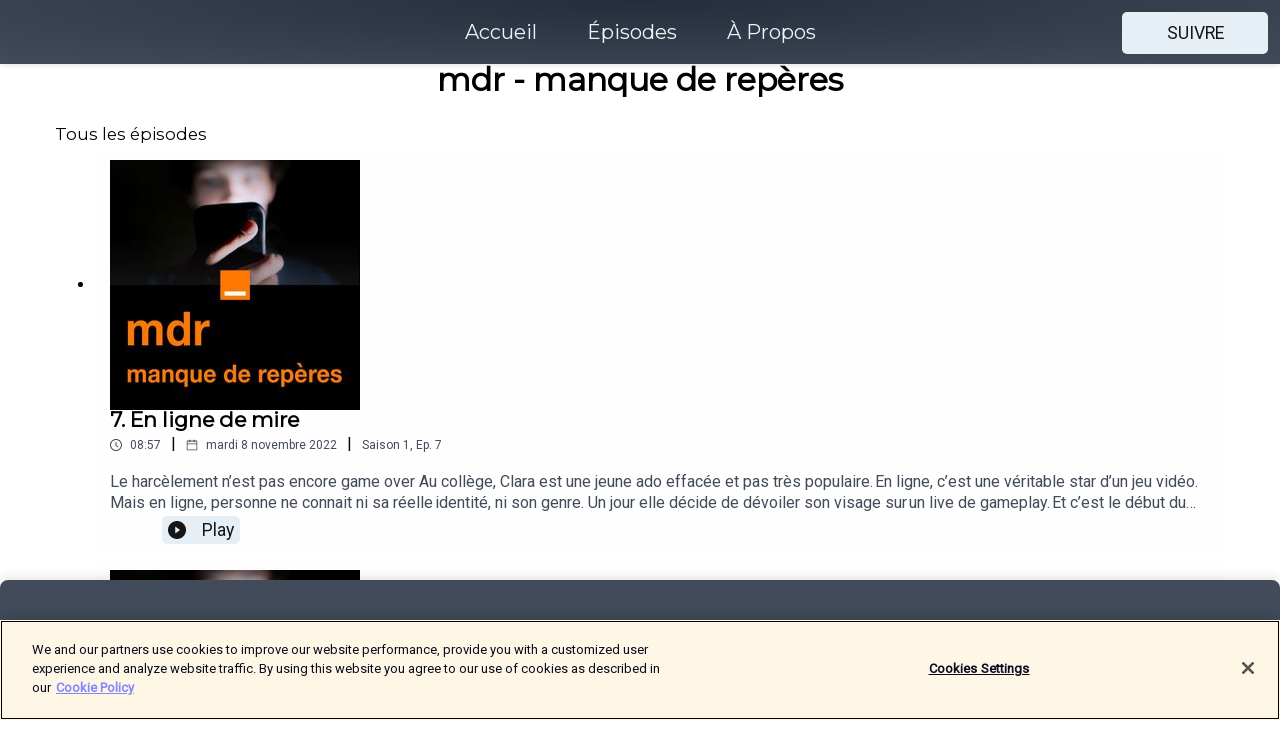

--- FILE ---
content_type: text/html; charset=utf-8
request_url: https://shows.acast.com/mdr-manque-de-reperes/episodes
body_size: 11009
content:
<!DOCTYPE html><html><head><meta charSet="utf-8"/><meta name="viewport" content="width=device-width"/><meta name="theme-color" content="#424b5a"/><link rel="icon" type="image/png" href="https://open-images.acast.com/shows/60dce10ddd59a3ddc63d7e41/show-cover.jpg?height=32"/><link rel="stylesheet" data-href="https://fonts.googleapis.com/css?family=Roboto|Montserrat" data-optimized-fonts="true"/><link type="application/rss+xml" rel="alternate" title="mdr - manque de repères" href="https://feeds.acast.com/public/shows/mdr-manque-de-reperes"/><title>mdr - manque de repères<!-- --> - 
      Animé par Orange</title><meta name="description" content="Écouter les épisodes et accéder aux infos pour mdr - manque de repères. Quand on est mdr, on est parfois en manque de repères, et là on est tout sauf mort de rire. Découvrez « mdr - manque de repères », le podcast d’Orange qui sensibilise aux dérives du digital. Pour les prévenir et pour adopter les bons réflexes, découvrez nos conseils et informations sur https://bienvivreledigital.orange.fr/rubrique/orange-sensibilise-les-jeunes-aux-derives-du-digital/"/><meta name="keywords" content="mdr - manque de repères,Orange,Society &amp; Culture,podcasts,podcast,pod,itunes,Acast"/><meta property="fb:app_id" content="1835552990005756"/><meta property="og:type" content="website"/><meta property="og:title" content="mdr - manque de repères"/><meta property="og:description" content="Quand on est mdr, on est parfois en manque de repères, et là on est tout sauf mort de rire. Découvrez « mdr - manque de repères », le podcast d’Orange qui sensibilise aux dérives du digital. Pour les prévenir et pour adopter les bons réflexes, découvre..."/><meta property="og:image" content="https://open-images.acast.com/shows/60dce10ddd59a3ddc63d7e41/show-cover.jpg?height=315"/><meta property="og:image:width" content="315"/><meta property="og:image:height" content="315"/><meta property="og:url" content="https://shows.acast.com/mdr-manque-de-reperes/"/><meta property="twitter:card" content="summary_large_image"/><meta property="twitter:site" content="@acast"/><meta property="twitter:title" content="mdr - manque de repères"/><meta property="twitter:description" content="Quand on est mdr, on est parfois en manque de repères, et là on est tout sauf mort de rire. Découvrez « mdr - manque de repères », le podcast d’Orange qui sensibilise aux dérives du digital. Pour les prévenir et pour adopter les bons réflexes, découvre..."/><meta property="twitter:image" content="https://open-images.acast.com/shows/60dce10ddd59a3ddc63d7e41/show-cover.jpg?height=500"/><link rel="apple-touch-icon" href="https://open-images.acast.com/shows/60dce10ddd59a3ddc63d7e41/show-cover.jpg?height=60"/><link rel="apple-touch-icon" sizes="76x76" href="https://open-images.acast.com/shows/60dce10ddd59a3ddc63d7e41/show-cover.jpg?height=72"/><link rel="apple-touch-icon" sizes="120x120" href="https://open-images.acast.com/shows/60dce10ddd59a3ddc63d7e41/show-cover.jpg?height=120"/><link rel="apple-touch-icon" sizes="152x152" href="https://open-images.acast.com/shows/60dce10ddd59a3ddc63d7e41/show-cover.jpg?height=152"/><link rel="canonical" href="https://shows.acast.com/mdr-manque-de-reperes"/><link rel="alternate" type="application/json+oembed" href="https://shows.acast.com/api/oembed/2b727a32-5dc6-4fc8-adb7-b346be1dd0ca"/><meta name="next-head-count" content="28"/><script type="text/javascript">
            (function (w, d, s, l, i) {
            w[l] = w[l] || []; w[l].push({
              'gtm.start':
                new Date().getTime(), event: 'gtm.js'
            }); var f = d.getElementsByTagName(s)[0],
              j = d.createElement(s), dl = l != 'dataLayer' ? '&l=' + l : ''; j.async = true; j.src =
                'https://www.googletagmanager.com/gtm.js?id=' + i + dl; f.parentNode.insertBefore(j, f);
          })(window, document, 'script', 'dataLayer', 'GTM-TN7LJVGR');</script><script type="text/javascript" src="https://cdn.cookielaw.org/consent/95cc7393-f677-4c0d-a249-abbd2bbe4231/OtAutoBlock.js"></script><script src="https://cdn.cookielaw.org/scripttemplates/otSDKStub.js" data-document-language="true" type="text/javascript" data-domain-script="95cc7393-f677-4c0d-a249-abbd2bbe4231"></script><script>function OptanonWrapper() { }</script><link rel="preload" href="/_next/static/css/21a6880349adffd5.css" as="style"/><link rel="stylesheet" href="/_next/static/css/21a6880349adffd5.css" data-n-g=""/><noscript data-n-css=""></noscript><script defer="" nomodule="" src="/_next/static/chunks/polyfills-c67a75d1b6f99dc8.js"></script><script src="/_next/static/chunks/webpack-df327beb42713f18.js" defer=""></script><script src="/_next/static/chunks/framework-0c7baedefba6b077.js" defer=""></script><script src="/_next/static/chunks/main-4e36df1213707c60.js" defer=""></script><script src="/_next/static/chunks/pages/_app-5705366bc2612c9e.js" defer=""></script><script src="/_next/static/chunks/29107295-52d5ccd9ad2558b9.js" defer=""></script><script src="/_next/static/chunks/257-d641aca84f2a97d6.js" defer=""></script><script src="/_next/static/chunks/56-a3b1de0b6cd98599.js" defer=""></script><script src="/_next/static/chunks/pages/%5BshowId%5D/episodes-4ac4a021979d4b5e.js" defer=""></script><script src="/_next/static/IAEo1PJG76N2s-ezzkHD6/_buildManifest.js" defer=""></script><script src="/_next/static/IAEo1PJG76N2s-ezzkHD6/_ssgManifest.js" defer=""></script><style data-styled="" data-styled-version="5.3.11">.fAIITM{font-size:2rem;line-height:2rem;}/*!sc*/
data-styled.g2[id="Typography__H1-fsVRJa"]{content:"fAIITM,"}/*!sc*/
.TuejL{font-size:1.3rem;line-height:1.3rem;font-weight:bold;}/*!sc*/
data-styled.g3[id="Typography__H2-jQFsNJ"]{content:"TuejL,"}/*!sc*/
.idhiFy{font-size:1.05rem;line-height:1.05rem;}/*!sc*/
data-styled.g5[id="Typography__H4-fQhpZD"]{content:"idhiFy,"}/*!sc*/
.jsuaZQ{font-size:1rem;}/*!sc*/
data-styled.g6[id="Typography__Body-glXwcD"]{content:"jsuaZQ,"}/*!sc*/
.jzoSpE{-webkit-text-decoration:none;text-decoration:none;color:inherit;}/*!sc*/
data-styled.g13[id="Link__LinkElement-gcUHji"]{content:"jzoSpE,"}/*!sc*/
.cvUJXK.cvUJXK{font-size:1.1em;min-height:40px;min-width:146px;padding:8px 16px;overflow:hidden;display:-webkit-box;display:-webkit-flex;display:-ms-flexbox;display:flex;-webkit-text-decoration:none;text-decoration:none;-webkit-box-pack:center;-webkit-justify-content:center;-ms-flex-pack:center;justify-content:center;-webkit-transition:background-color 0.5s;transition:background-color 0.5s;border:none;}/*!sc*/
.cvUJXK.cvUJXK:hover{cursor:pointer;color:#161616;background-color:#c7d1d7;border:none;}/*!sc*/
.cvUJXK.cvUJXK:active{outline:0 !important;}/*!sc*/
.cvUJXK.cvUJXK:focus{outline:0 !important;}/*!sc*/
data-styled.g14[id="Buttons__StyledButton-evkogA"]{content:"cvUJXK,"}/*!sc*/
.bTZZBG{-webkit-align-self:center;-ms-flex-item-align:center;align-self:center;margin:0 5px;}/*!sc*/
data-styled.g15[id="Buttons__Wrapper-fDfwDG"]{content:"bTZZBG,"}/*!sc*/
.fCQIbZ{color:#161616;background-color:#e5eff5;border-radius:5px;}/*!sc*/
.fCQIbZ:focus{border-color:#161616;color:#161616;background-color:#e5eff5;border-radius:5px;}/*!sc*/
data-styled.g17[id="Buttons__ButtonBase-deOWHa"]{content:"fCQIbZ,"}/*!sc*/
.jucQmV.jucQmV{text-transform:uppercase;}/*!sc*/
data-styled.g18[id="SubscribeButton__FollowButton-kYSCrx"]{content:"jucQmV,"}/*!sc*/
.esfzLv{position:absolute;right:12px;top:12px;}/*!sc*/
data-styled.g19[id="Drawer__SubscribeWrapper-fdZssw"]{content:"esfzLv,"}/*!sc*/
.KLHJT{width:50px;height:50px;position:fixed;left:5px;top:5px;cursor:pointer;background:#e5eff5;border-radius:5px;}/*!sc*/
.KLHJT span,.KLHJT:before,.KLHJT:after{height:2px;border-radius:2px;width:40%;position:absolute;left:50%;margin-left:-25%;background:#161616;}/*!sc*/
.KLHJT span{top:50%;margin-top:-1px;text-indent:-9999px;}/*!sc*/
.KLHJT:before,.KLHJT:after{content:'';-webkit-transition:all 0.3s ease;-webkit-transition:all 0.3s ease;transition:all 0.3s ease;}/*!sc*/
.KLHJT:before{top:30%;width:30%;}/*!sc*/
.KLHJT:after{bottom:30%;width:50%;}/*!sc*/
.KLHJT span.active{display:none;}/*!sc*/
.KLHJT.active:before{-webkit-transform:rotate(135deg);-webkit-transform:rotate(135deg);-ms-transform:rotate(135deg);transform:rotate(135deg);top:45%;width:50%;}/*!sc*/
.KLHJT.active:after{-webkit-transform:rotate(-135deg);-webkit-transform:rotate(-135deg);-ms-transform:rotate(-135deg);transform:rotate(-135deg);top:45%;width:50%;}/*!sc*/
data-styled.g20[id="Drawer__Hamburger-jihBTa"]{content:"KLHJT,"}/*!sc*/
.cFMpeB .ant-drawer-header{border-bottom:0px;}/*!sc*/
.cFMpeB .ant-list-item-content-single{-webkit-box-pack:center;-webkit-justify-content:center;-ms-flex-pack:center;justify-content:center;}/*!sc*/
data-styled.g22[id="Drawer__FullDrawer-cIjuH"]{content:"cFMpeB,"}/*!sc*/
.jFRRVh{z-index:1001;display:-webkit-box;display:-webkit-flex;display:-ms-flexbox;display:flex;-webkit-box-pack:center;-webkit-justify-content:center;-ms-flex-pack:center;justify-content:center;-webkit-align-items:center;-webkit-box-align:center;-ms-flex-align:center;align-items:center;background:#424b5a;color:#F0F2F5;min-height:64px;box-shadow:0 1px 5px 0 rgba(0,0,0,0.12);background-image:radial-gradient( ellipse at top,#242d3c,#424b5a );}/*!sc*/
data-styled.g27[id="Header__TopBarElement-jCfqCz"]{content:"jFRRVh,"}/*!sc*/
.kkFmye{width:100%;position:fixed;top:0px;left:0px;right:0px;background:transparent;margin:0px;padding:0;z-index:1001;}/*!sc*/
data-styled.g30[id="Header-fhmhdH"]{content:"kkFmye,"}/*!sc*/
.dDWhIt{padding:10px 20px;background:#424b5a;color:#F0F2F5;border-top:1px solid #242d3c;background-image:radial-gradient( ellipse at top,#606978,transparent ),radial-gradient(ellipse at bottom,#242d3c,transparent);margin-bottom:calc(140px - 4px);}/*!sc*/
data-styled.g36[id="Footer-dMCvEp"]{content:"dDWhIt,"}/*!sc*/
.iboUMz{display:-webkit-box;display:-webkit-flex;display:-ms-flexbox;display:flex;-webkit-flex-direction:column;-ms-flex-direction:column;flex-direction:column;justify-items:center;-webkit-align-items:center;-webkit-box-align:center;-ms-flex-align:center;align-items:center;}/*!sc*/
data-styled.g37[id="Footer__Content-dmqHcg"]{content:"iboUMz,"}/*!sc*/
.ljxdEE{text-align:center;padding:10px 0;color:#F0F2F5;}/*!sc*/
data-styled.g38[id="Footer__FooterText-dFsehJ"]{content:"ljxdEE,"}/*!sc*/
.iQSmLw{margin-top:20px;font-size:12px;text-align:center;padding:10px 0;color:#F0F2F5;}/*!sc*/
.iQSmLw a{color:#F0F2F5;-webkit-text-decoration:underline;text-decoration:underline;}/*!sc*/
data-styled.g39[id="Footer__FooterAcastText-gtKwXx"]{content:"iQSmLw,"}/*!sc*/
.cDyTQl.cDyTQl{width:100%;margin:64px auto 0px auto;min-height:100vh;}/*!sc*/
data-styled.g41[id="DefaultLayout__Body-cLUEfV"]{content:"cDyTQl,"}/*!sc*/
.iOGpAj .ant-modal-title{-webkit-letter-spacing:0px;-moz-letter-spacing:0px;-ms-letter-spacing:0px;letter-spacing:0px;font-family:'Telegraf-Bold';font-size:1.25rem;}/*!sc*/
data-styled.g42[id="DefaultLayout__ModalStyled-gYuvQJ"]{content:"iOGpAj,"}/*!sc*/
.dYsFaX{left:0px;right:0px;height:140px;z-index:999;position:fixed;bottom:0px;box-shadow:0 -3px 10px 0 rgba(0,0,0,0.1);background-color:transparent;text-align:center;}/*!sc*/
data-styled.g43[id="DefaultLayout__PlayerFooterElement-iYPywt"]{content:"dYsFaX,"}/*!sc*/
.gXgcXL{display:block;width:100%;height:140px;border:none;top:0px;position:absolute;}/*!sc*/
data-styled.g44[id="DefaultLayout__Iframe-dGHxkF"]{content:"gXgcXL,"}/*!sc*/
*{font-family:Roboto,Verdana,Geneva,Tahoma,sans-serif;}/*!sc*/
h1,h2,h3,h4,h5,h6{font-family:Montserrat;}/*!sc*/
body{margin:0;padding:0;line-height:1.5;-webkit-font-smoothing:antialiased;}/*!sc*/
a{-webkit-text-decoration:none;text-decoration:none;}/*!sc*/
a:hover{color:inherit;}/*!sc*/
.ant-modal-mask{z-index:1001!important;}/*!sc*/
.ant-modal-wrap{z-index:1001!important;}/*!sc*/
data-styled.g45[id="sc-global-enLAFf1"]{content:"sc-global-enLAFf1,"}/*!sc*/
.gzSlQB span[role='img']{margin-right:1rem;}/*!sc*/
.gzSlQB.gzSlQB{height:auto;font-size:1.1rem;border:0px !important;color:#161616;background-color:#e5eff5;border:none;border-radius:5px;}/*!sc*/
.gzSlQB.gzSlQB:hover{-webkit-transform:scale(1.03);-ms-transform:scale(1.03);transform:scale(1.03);cursor:pointer;color:#161616;}/*!sc*/
data-styled.g53[id="PlayButton__PlayButtonStyled-PLKwP"]{content:"gzSlQB,"}/*!sc*/
.ioAIAL{-webkit-align-items:flex-start !important;-webkit-box-align:flex-start !important;-ms-flex-align:flex-start !important;align-items:flex-start !important;-webkit-box-pack:start;-webkit-justify-content:flex-start;-ms-flex-pack:start;justify-content:flex-start;background-color:#fefefe;border-radius:8px;padding:10px 15px !important;margin-top:6px;}/*!sc*/
.ioAIAL .ant-list-item-action{display:-webkit-inline-box;display:-webkit-inline-flex;display:-ms-inline-flexbox;display:inline-flex;-webkit-align-items:center;-webkit-box-align:center;-ms-flex-align:center;align-items:center;margin-inline-start:12px !important;}/*!sc*/
.ioAIAL .ant-list-item-action li{height:100%;display:-webkit-box;display:-webkit-flex;display:-ms-flexbox;display:flex;-webkit-align-items:center;-webkit-box-align:center;-ms-flex-align:center;align-items:center;-webkit-box-pack:center;-webkit-justify-content:center;-ms-flex-pack:center;justify-content:center;}/*!sc*/
data-styled.g54[id="EpisodeListItem__ListItemStyled-iBBHlu"]{content:"ioAIAL,"}/*!sc*/
.iiDLiW{margin-bottom:0.1em;font-weight:bold;}/*!sc*/
data-styled.g55[id="EpisodeListItem__TitleStyled-bnvvwp"]{content:"iiDLiW,"}/*!sc*/
.bUVPdL{width:98px;height:98px;margin-right:10px;border-radius:8px;}/*!sc*/
data-styled.g56[id="EpisodeListItem__EpisodeCover-dETuO"]{content:"bUVPdL,"}/*!sc*/
.jSKFLZ{word-break:break-word;word-wrap:break-word;overflow-wrap:break-word;margin:15px 0px 5px 0px;line-height:21px;height:40px;overflow:hidden;text-overflow:ellipsis;-webkit-line-clamp:2;display:-webkit-box;-webkit-box-orient:vertical;color:#424B5A;}/*!sc*/
data-styled.g57[id="EpisodeListItem__FeatCardSummary-ixygAI"]{content:"jSKFLZ,"}/*!sc*/
.ibWqjy{display:-webkit-box;display:-webkit-flex;display:-ms-flexbox;display:flex;-webkit-flex-direction:column;-ms-flex-direction:column;flex-direction:column;-webkit-box-pack:top;-webkit-justify-content:top;-ms-flex-pack:top;justify-content:top;width:100%;min-height:98px;}/*!sc*/
data-styled.g58[id="EpisodeListItem__EpisodeInfo-dMuDjN"]{content:"ibWqjy,"}/*!sc*/
.hVOIhM{font-size:12px;color:#424B5A;padding:5px 10px 5px 0px;}/*!sc*/
.hVOIhM span[role='img']{margin-right:5px;}/*!sc*/
data-styled.g59[id="EpisodeListItem__Duration-ZldaQ"]{content:"hVOIhM,"}/*!sc*/
.fuCtWx{font-size:12px;color:#424B5A;padding:5px 10px;}/*!sc*/
.fuCtWx span[role='img']{margin-right:5px;}/*!sc*/
data-styled.g60[id="EpisodeListItem__DatePublish-ibxPoH"]{content:"fuCtWx,"}/*!sc*/
.HauGd{font-size:12px;color:#424B5A;padding:5px 10px;}/*!sc*/
data-styled.g61[id="EpisodeListItem__Seasons-cKCWbE"]{content:"HauGd,"}/*!sc*/
.cStLMz{max-width:1200px;margin:0 auto;padding:0 15px;}/*!sc*/
data-styled.g76[id="Episodes__Wrapper-dAapPp"]{content:"cStLMz,"}/*!sc*/
.eycqx{padding:50px;text-align:center;}/*!sc*/
data-styled.g77[id="Episodes__SpinContainer-bzPBFN"]{content:"eycqx,"}/*!sc*/
.dglcLl{margin:30px 0;text-align:center;font-weight:bold;}/*!sc*/
data-styled.g79[id="Episodes__ShowTitle-gAVVxN"]{content:"dglcLl,"}/*!sc*/
</style><link rel="stylesheet" href="https://fonts.googleapis.com/css?family=Roboto|Montserrat"/></head><body><div id="__next"><section class="ant-layout css-17eed5t"><header class="Header-fhmhdH kkFmye"><div class="Header__TopBarElement-jCfqCz jFRRVh"><div class="ant-row ant-row-end css-17eed5t"><div class="Drawer__Hamburger-jihBTa KLHJT"><span class=""></span></div><div class="Drawer__SubscribeWrapper-fdZssw esfzLv"><div><button id="drawer-follow-button" type="button" class="ant-btn css-17eed5t ant-btn-default Buttons__StyledButton-evkogA cvUJXK Buttons__ButtonBase-deOWHa SubscribeButton__FollowButton-kYSCrx fCQIbZ jucQmV"><span class="Buttons__Wrapper-fDfwDG bTZZBG">Suivre</span></button></div></div></div></div></header><main class="ant-layout-content DefaultLayout__Body-cLUEfV cDyTQl css-17eed5t"><div class="Episodes__Wrapper-dAapPp cStLMz"><div class="ant-row ant-row-center css-17eed5t"><h1 class="Typography__H1-fsVRJa Episodes__ShowTitle-gAVVxN fAIITM dglcLl">mdr - manque de repères</h1></div><div class="ant-divider css-17eed5t ant-divider-horizontal ant-divider-with-text ant-divider-with-text-center" role="separator"><span class="ant-divider-inner-text"><h4 class="Typography__H4-fQhpZD idhiFy">Tous les épisodes</h4></span></div><div class="ant-list ant-list-split css-17eed5t"><div class="ant-spin-nested-loading css-17eed5t"><div class="ant-spin-container"><ul class="ant-list-items"><li class="ant-list-item EpisodeListItem__ListItemStyled-iBBHlu ioAIAL"><a id="episode-card-En_ligne_de_mire_" href="/mdr-manque-de-reperes/episodes/en-ligne-de-mire" class="Link__LinkElement-gcUHji jzoSpE"><span class="ant-avatar ant-avatar-circle ant-avatar-image EpisodeListItem__EpisodeCover-dETuO bUVPdL css-17eed5t"><img src="https://open-images.acast.com/shows/60dce10ddd59a3ddc63d7e41/show-cover.jpg?height=250"/></span></a><div class="EpisodeListItem__EpisodeInfo-dMuDjN ibWqjy"><a id="episode-card-En_ligne_de_mire_" href="/mdr-manque-de-reperes/episodes/en-ligne-de-mire" class="Link__LinkElement-gcUHji jzoSpE"><h2 class="Typography__H2-jQFsNJ EpisodeListItem__TitleStyled-bnvvwp TuejL iiDLiW">7. En ligne de mire </h2></a><div><span class="EpisodeListItem__Duration-ZldaQ hVOIhM"><span role="img" aria-label="clock-circle" class="anticon anticon-clock-circle"><svg viewBox="64 64 896 896" focusable="false" data-icon="clock-circle" width="1em" height="1em" fill="currentColor" aria-hidden="true"><path d="M512 64C264.6 64 64 264.6 64 512s200.6 448 448 448 448-200.6 448-448S759.4 64 512 64zm0 820c-205.4 0-372-166.6-372-372s166.6-372 372-372 372 166.6 372 372-166.6 372-372 372z"></path><path d="M686.7 638.6L544.1 535.5V288c0-4.4-3.6-8-8-8H488c-4.4 0-8 3.6-8 8v275.4c0 2.6 1.2 5 3.3 6.5l165.4 120.6c3.6 2.6 8.6 1.8 11.2-1.7l28.6-39c2.6-3.7 1.8-8.7-1.8-11.2z"></path></svg></span> <!-- -->08:57</span>|<time dateTime="2022-11-08T13:07:03.548Z" class="EpisodeListItem__DatePublish-ibxPoH fuCtWx"><span role="img" aria-label="calendar" class="anticon anticon-calendar"><svg viewBox="64 64 896 896" focusable="false" data-icon="calendar" width="1em" height="1em" fill="currentColor" aria-hidden="true"><path d="M880 184H712v-64c0-4.4-3.6-8-8-8h-56c-4.4 0-8 3.6-8 8v64H384v-64c0-4.4-3.6-8-8-8h-56c-4.4 0-8 3.6-8 8v64H144c-17.7 0-32 14.3-32 32v664c0 17.7 14.3 32 32 32h736c17.7 0 32-14.3 32-32V216c0-17.7-14.3-32-32-32zm-40 656H184V460h656v380zM184 392V256h128v48c0 4.4 3.6 8 8 8h56c4.4 0 8-3.6 8-8v-48h256v48c0 4.4 3.6 8 8 8h56c4.4 0 8-3.6 8-8v-48h128v136H184z"></path></svg></span> <!-- -->mardi 8 novembre 2022</time>|<span class="EpisodeListItem__Seasons-cKCWbE HauGd"><span>Saison<!-- --> <!-- -->1</span>, <span>Ep.<!-- --> <!-- -->7</span></span></div><div class="EpisodeListItem__FeatCardSummary-ixygAI jSKFLZ">Le harcèlement n’est pas encore game over Au collège, Clara est une jeune ado effacée et pas très populaire. ​En ligne, c’est une véritable star d’un jeu vidéo. Mais en ligne, personne ne connait ni sa réelle identité, ni son genre. Un jour elle décide de dévoiler son visage sur un live de gameplay. ​Et c’est le début du cauchemar pour Clara.  Les violences virtuelles peuvent avoir des conséquences bien réelles. Découvrez nos conseils et informations sur https://bienvivreledigital.orange.fr/securite/jeu-video--la-difficile-vie-des-joueuses/</div></div><ul class="ant-list-item-action"><li><button episode="[object Object]" type="button" class="ant-btn css-17eed5t ant-btn-default ant-btn-lg PlayButton__PlayButtonStyled-PLKwP gzSlQB"><span role="img" aria-label="play-circle" class="anticon anticon-play-circle"><svg viewBox="64 64 896 896" focusable="false" data-icon="play-circle" width="1em" height="1em" fill="currentColor" aria-hidden="true"><path d="M512 64C264.6 64 64 264.6 64 512s200.6 448 448 448 448-200.6 448-448S759.4 64 512 64zm144.1 454.9L437.7 677.8a8.02 8.02 0 01-12.7-6.5V353.7a8 8 0 0112.7-6.5L656.1 506a7.9 7.9 0 010 12.9z"></path></svg></span>Play</button></li></ul></li><li class="ant-list-item EpisodeListItem__ListItemStyled-iBBHlu ioAIAL"><a id="episode-card-Pari_perdant" href="/mdr-manque-de-reperes/episodes/pari-perdant" class="Link__LinkElement-gcUHji jzoSpE"><span class="ant-avatar ant-avatar-circle ant-avatar-image EpisodeListItem__EpisodeCover-dETuO bUVPdL css-17eed5t"><img src="https://open-images.acast.com/shows/60dce10ddd59a3ddc63d7e41/show-cover.jpg?height=250"/></span></a><div class="EpisodeListItem__EpisodeInfo-dMuDjN ibWqjy"><a id="episode-card-Pari_perdant" href="/mdr-manque-de-reperes/episodes/pari-perdant" class="Link__LinkElement-gcUHji jzoSpE"><h2 class="Typography__H2-jQFsNJ EpisodeListItem__TitleStyled-bnvvwp TuejL iiDLiW">8. Pari perdant</h2></a><div><span class="EpisodeListItem__Duration-ZldaQ hVOIhM"><span role="img" aria-label="clock-circle" class="anticon anticon-clock-circle"><svg viewBox="64 64 896 896" focusable="false" data-icon="clock-circle" width="1em" height="1em" fill="currentColor" aria-hidden="true"><path d="M512 64C264.6 64 64 264.6 64 512s200.6 448 448 448 448-200.6 448-448S759.4 64 512 64zm0 820c-205.4 0-372-166.6-372-372s166.6-372 372-372 372 166.6 372 372-166.6 372-372 372z"></path><path d="M686.7 638.6L544.1 535.5V288c0-4.4-3.6-8-8-8H488c-4.4 0-8 3.6-8 8v275.4c0 2.6 1.2 5 3.3 6.5l165.4 120.6c3.6 2.6 8.6 1.8 11.2-1.7l28.6-39c2.6-3.7 1.8-8.7-1.8-11.2z"></path></svg></span> <!-- -->07:16</span>|<time dateTime="2022-11-08T13:06:49.578Z" class="EpisodeListItem__DatePublish-ibxPoH fuCtWx"><span role="img" aria-label="calendar" class="anticon anticon-calendar"><svg viewBox="64 64 896 896" focusable="false" data-icon="calendar" width="1em" height="1em" fill="currentColor" aria-hidden="true"><path d="M880 184H712v-64c0-4.4-3.6-8-8-8h-56c-4.4 0-8 3.6-8 8v64H384v-64c0-4.4-3.6-8-8-8h-56c-4.4 0-8 3.6-8 8v64H144c-17.7 0-32 14.3-32 32v664c0 17.7 14.3 32 32 32h736c17.7 0 32-14.3 32-32V216c0-17.7-14.3-32-32-32zm-40 656H184V460h656v380zM184 392V256h128v48c0 4.4 3.6 8 8 8h56c4.4 0 8-3.6 8-8v-48h256v48c0 4.4 3.6 8 8 8h56c4.4 0 8-3.6 8-8v-48h128v136H184z"></path></svg></span> <!-- -->mardi 8 novembre 2022</time>|<span class="EpisodeListItem__Seasons-cKCWbE HauGd"><span>Saison<!-- --> <!-- -->1</span>, <span>Ep.<!-- --> <!-- -->8</span></span></div><div class="EpisodeListItem__FeatCardSummary-ixygAI jSKFLZ">Une bande de potes en classe de 3ème s’amuse à parier sur tout et n’importe quoi pour de petits gains : 5€, un jeu vidéo ou un maillot de foot. Mais un jour tout va basculer, Luca, le leader du groupe, passe à la vitesse supérieure et se met à parier gros sur Paritune. Parier en ligne peut avoir des conséquences financières importantes. Découvrez nos conseils et informations sur https://bienvivreledigital.orange.fr/securite/pari-en-ligne--ne-pas-tomber-dans-laddiction/</div></div><ul class="ant-list-item-action"><li><button episode="[object Object]" type="button" class="ant-btn css-17eed5t ant-btn-default ant-btn-lg PlayButton__PlayButtonStyled-PLKwP gzSlQB"><span role="img" aria-label="play-circle" class="anticon anticon-play-circle"><svg viewBox="64 64 896 896" focusable="false" data-icon="play-circle" width="1em" height="1em" fill="currentColor" aria-hidden="true"><path d="M512 64C264.6 64 64 264.6 64 512s200.6 448 448 448 448-200.6 448-448S759.4 64 512 64zm144.1 454.9L437.7 677.8a8.02 8.02 0 01-12.7-6.5V353.7a8 8 0 0112.7-6.5L656.1 506a7.9 7.9 0 010 12.9z"></path></svg></span>Play</button></li></ul></li><li class="ant-list-item EpisodeListItem__ListItemStyled-iBBHlu ioAIAL"><a id="episode-card-Le_skin_de_trop" href="/mdr-manque-de-reperes/episodes/le-skin-de-trop" class="Link__LinkElement-gcUHji jzoSpE"><span class="ant-avatar ant-avatar-circle ant-avatar-image EpisodeListItem__EpisodeCover-dETuO bUVPdL css-17eed5t"><img src="https://open-images.acast.com/shows/60dce10ddd59a3ddc63d7e41/show-cover.jpg?height=250"/></span></a><div class="EpisodeListItem__EpisodeInfo-dMuDjN ibWqjy"><a id="episode-card-Le_skin_de_trop" href="/mdr-manque-de-reperes/episodes/le-skin-de-trop" class="Link__LinkElement-gcUHji jzoSpE"><h2 class="Typography__H2-jQFsNJ EpisodeListItem__TitleStyled-bnvvwp TuejL iiDLiW">10. Le skin de trop</h2></a><div><span class="EpisodeListItem__Duration-ZldaQ hVOIhM"><span role="img" aria-label="clock-circle" class="anticon anticon-clock-circle"><svg viewBox="64 64 896 896" focusable="false" data-icon="clock-circle" width="1em" height="1em" fill="currentColor" aria-hidden="true"><path d="M512 64C264.6 64 64 264.6 64 512s200.6 448 448 448 448-200.6 448-448S759.4 64 512 64zm0 820c-205.4 0-372-166.6-372-372s166.6-372 372-372 372 166.6 372 372-166.6 372-372 372z"></path><path d="M686.7 638.6L544.1 535.5V288c0-4.4-3.6-8-8-8H488c-4.4 0-8 3.6-8 8v275.4c0 2.6 1.2 5 3.3 6.5l165.4 120.6c3.6 2.6 8.6 1.8 11.2-1.7l28.6-39c2.6-3.7 1.8-8.7-1.8-11.2z"></path></svg></span> <!-- -->08:05</span>|<time dateTime="2022-11-08T13:06:25.787Z" class="EpisodeListItem__DatePublish-ibxPoH fuCtWx"><span role="img" aria-label="calendar" class="anticon anticon-calendar"><svg viewBox="64 64 896 896" focusable="false" data-icon="calendar" width="1em" height="1em" fill="currentColor" aria-hidden="true"><path d="M880 184H712v-64c0-4.4-3.6-8-8-8h-56c-4.4 0-8 3.6-8 8v64H384v-64c0-4.4-3.6-8-8-8h-56c-4.4 0-8 3.6-8 8v64H144c-17.7 0-32 14.3-32 32v664c0 17.7 14.3 32 32 32h736c17.7 0 32-14.3 32-32V216c0-17.7-14.3-32-32-32zm-40 656H184V460h656v380zM184 392V256h128v48c0 4.4 3.6 8 8 8h56c4.4 0 8-3.6 8-8v-48h256v48c0 4.4 3.6 8 8 8h56c4.4 0 8-3.6 8-8v-48h128v136H184z"></path></svg></span> <!-- -->mardi 8 novembre 2022</time>|<span class="EpisodeListItem__Seasons-cKCWbE HauGd"><span>Saison<!-- --> <!-- -->1</span>, <span>Ep.<!-- --> <!-- -->10</span></span></div><div class="EpisodeListItem__FeatCardSummary-ixygAI jSKFLZ">Trop de skins tue le skill Des collégiens se connectent quotidiennement pour jouer à Battlewar. Dernier arrivé, leur pote Maxime doit se  mettre au niveau et rapidement rattraper son retard. Pour cela il décide de se faire quelques achats. Mais il va vite se retrouver pris au jeu.Les achats dans les jeux vidéos peuvent atteindre des montants élevés. Découvrez nos conseils et informations sur https://bienvivreledigital.orange.fr/parents/achats-dans-les-jeux-video--comment-ne-pas-se-ruiner/</div></div><ul class="ant-list-item-action"><li><button episode="[object Object]" type="button" class="ant-btn css-17eed5t ant-btn-default ant-btn-lg PlayButton__PlayButtonStyled-PLKwP gzSlQB"><span role="img" aria-label="play-circle" class="anticon anticon-play-circle"><svg viewBox="64 64 896 896" focusable="false" data-icon="play-circle" width="1em" height="1em" fill="currentColor" aria-hidden="true"><path d="M512 64C264.6 64 64 264.6 64 512s200.6 448 448 448 448-200.6 448-448S759.4 64 512 64zm144.1 454.9L437.7 677.8a8.02 8.02 0 01-12.7-6.5V353.7a8 8 0 0112.7-6.5L656.1 506a7.9 7.9 0 010 12.9z"></path></svg></span>Play</button></li></ul></li><li class="ant-list-item EpisodeListItem__ListItemStyled-iBBHlu ioAIAL"><a id="episode-card-Souriez_vous_êtes_filmé" href="/mdr-manque-de-reperes/episodes/souriez-vous-etes-filme" class="Link__LinkElement-gcUHji jzoSpE"><span class="ant-avatar ant-avatar-circle ant-avatar-image EpisodeListItem__EpisodeCover-dETuO bUVPdL css-17eed5t"><img src="https://open-images.acast.com/shows/60dce10ddd59a3ddc63d7e41/show-cover.jpg?height=250"/></span></a><div class="EpisodeListItem__EpisodeInfo-dMuDjN ibWqjy"><a id="episode-card-Souriez_vous_êtes_filmé" href="/mdr-manque-de-reperes/episodes/souriez-vous-etes-filme" class="Link__LinkElement-gcUHji jzoSpE"><h2 class="Typography__H2-jQFsNJ EpisodeListItem__TitleStyled-bnvvwp TuejL iiDLiW">9. Souriez vous êtes filmé</h2></a><div><span class="EpisodeListItem__Duration-ZldaQ hVOIhM"><span role="img" aria-label="clock-circle" class="anticon anticon-clock-circle"><svg viewBox="64 64 896 896" focusable="false" data-icon="clock-circle" width="1em" height="1em" fill="currentColor" aria-hidden="true"><path d="M512 64C264.6 64 64 264.6 64 512s200.6 448 448 448 448-200.6 448-448S759.4 64 512 64zm0 820c-205.4 0-372-166.6-372-372s166.6-372 372-372 372 166.6 372 372-166.6 372-372 372z"></path><path d="M686.7 638.6L544.1 535.5V288c0-4.4-3.6-8-8-8H488c-4.4 0-8 3.6-8 8v275.4c0 2.6 1.2 5 3.3 6.5l165.4 120.6c3.6 2.6 8.6 1.8 11.2-1.7l28.6-39c2.6-3.7 1.8-8.7-1.8-11.2z"></path></svg></span> <!-- -->08:48</span>|<time dateTime="2022-11-08T13:06:11.632Z" class="EpisodeListItem__DatePublish-ibxPoH fuCtWx"><span role="img" aria-label="calendar" class="anticon anticon-calendar"><svg viewBox="64 64 896 896" focusable="false" data-icon="calendar" width="1em" height="1em" fill="currentColor" aria-hidden="true"><path d="M880 184H712v-64c0-4.4-3.6-8-8-8h-56c-4.4 0-8 3.6-8 8v64H384v-64c0-4.4-3.6-8-8-8h-56c-4.4 0-8 3.6-8 8v64H144c-17.7 0-32 14.3-32 32v664c0 17.7 14.3 32 32 32h736c17.7 0 32-14.3 32-32V216c0-17.7-14.3-32-32-32zm-40 656H184V460h656v380zM184 392V256h128v48c0 4.4 3.6 8 8 8h56c4.4 0 8-3.6 8-8v-48h256v48c0 4.4 3.6 8 8 8h56c4.4 0 8-3.6 8-8v-48h128v136H184z"></path></svg></span> <!-- -->mardi 8 novembre 2022</time>|<span class="EpisodeListItem__Seasons-cKCWbE HauGd"><span>Saison<!-- --> <!-- -->1</span>, <span>Ep.<!-- --> <!-- -->9</span></span></div><div class="EpisodeListItem__FeatCardSummary-ixygAI jSKFLZ">Tout ce que vous filmez pourra être retenu contre vous Un jour, Sacha reçoit une étrange requête sur une messagerie instantanée. ​Une demande en amie d’une jeune adolescente, Mélissa. ​L’adolescent accepte la demande et commence à flirter avec la jeune fille. Sacha ne le sait pas, mais dans quelques minutes, il va s’en mordre les doigts. ​ Les chantages à la webcam sont fréquents. Découvrez nos conseils et informations sur https://bienvivreledigital.orange.fr/securite/chantage-a-la-webcam--comment-reagir/</div></div><ul class="ant-list-item-action"><li><button episode="[object Object]" type="button" class="ant-btn css-17eed5t ant-btn-default ant-btn-lg PlayButton__PlayButtonStyled-PLKwP gzSlQB"><span role="img" aria-label="play-circle" class="anticon anticon-play-circle"><svg viewBox="64 64 896 896" focusable="false" data-icon="play-circle" width="1em" height="1em" fill="currentColor" aria-hidden="true"><path d="M512 64C264.6 64 64 264.6 64 512s200.6 448 448 448 448-200.6 448-448S759.4 64 512 64zm144.1 454.9L437.7 677.8a8.02 8.02 0 01-12.7-6.5V353.7a8 8 0 0112.7-6.5L656.1 506a7.9 7.9 0 010 12.9z"></path></svg></span>Play</button></li></ul></li><li class="ant-list-item EpisodeListItem__ListItemStyled-iBBHlu ioAIAL"><a id="episode-card-Intox" href="/mdr-manque-de-reperes/episodes/intox" class="Link__LinkElement-gcUHji jzoSpE"><span class="ant-avatar ant-avatar-circle ant-avatar-image EpisodeListItem__EpisodeCover-dETuO bUVPdL css-17eed5t"><img src="https://open-images.acast.com/shows/60dce10ddd59a3ddc63d7e41/60dce14473fb5d0014e0f801.jpg?height=250"/></span></a><div class="EpisodeListItem__EpisodeInfo-dMuDjN ibWqjy"><a id="episode-card-Intox" href="/mdr-manque-de-reperes/episodes/intox" class="Link__LinkElement-gcUHji jzoSpE"><h2 class="Typography__H2-jQFsNJ EpisodeListItem__TitleStyled-bnvvwp TuejL iiDLiW">5. Intox</h2></a><div><span class="EpisodeListItem__Duration-ZldaQ hVOIhM"><span role="img" aria-label="clock-circle" class="anticon anticon-clock-circle"><svg viewBox="64 64 896 896" focusable="false" data-icon="clock-circle" width="1em" height="1em" fill="currentColor" aria-hidden="true"><path d="M512 64C264.6 64 64 264.6 64 512s200.6 448 448 448 448-200.6 448-448S759.4 64 512 64zm0 820c-205.4 0-372-166.6-372-372s166.6-372 372-372 372 166.6 372 372-166.6 372-372 372z"></path><path d="M686.7 638.6L544.1 535.5V288c0-4.4-3.6-8-8-8H488c-4.4 0-8 3.6-8 8v275.4c0 2.6 1.2 5 3.3 6.5l165.4 120.6c3.6 2.6 8.6 1.8 11.2-1.7l28.6-39c2.6-3.7 1.8-8.7-1.8-11.2z"></path></svg></span> <!-- -->05:45</span>|<time dateTime="2021-02-24T09:15:28.000Z" class="EpisodeListItem__DatePublish-ibxPoH fuCtWx"><span role="img" aria-label="calendar" class="anticon anticon-calendar"><svg viewBox="64 64 896 896" focusable="false" data-icon="calendar" width="1em" height="1em" fill="currentColor" aria-hidden="true"><path d="M880 184H712v-64c0-4.4-3.6-8-8-8h-56c-4.4 0-8 3.6-8 8v64H384v-64c0-4.4-3.6-8-8-8h-56c-4.4 0-8 3.6-8 8v64H144c-17.7 0-32 14.3-32 32v664c0 17.7 14.3 32 32 32h736c17.7 0 32-14.3 32-32V216c0-17.7-14.3-32-32-32zm-40 656H184V460h656v380zM184 392V256h128v48c0 4.4 3.6 8 8 8h56c4.4 0 8-3.6 8-8v-48h256v48c0 4.4 3.6 8 8 8h56c4.4 0 8-3.6 8-8v-48h128v136H184z"></path></svg></span> <!-- -->mercredi 24 février 2021</time>|<span class="EpisodeListItem__Seasons-cKCWbE HauGd"><span>Saison<!-- --> <!-- -->1</span>, <span>Ep.<!-- --> <!-- -->5</span></span></div><div class="EpisodeListItem__FeatCardSummary-ixygAI jSKFLZ">Quand Lina, une jeune collégienne suit le tuto DIY beauté d’une célèbre influenceuse, son quotidien devient un enfer. Pour prévenir les dérives du digital et adopter les bons réflexes, découvrez nos conseils et informations sur https://bienvivreledigital.orange.fr/parents/influence-a-laveugle-suivre-sans-limites/</div></div><ul class="ant-list-item-action"><li><button episode="[object Object]" type="button" class="ant-btn css-17eed5t ant-btn-default ant-btn-lg PlayButton__PlayButtonStyled-PLKwP gzSlQB"><span role="img" aria-label="play-circle" class="anticon anticon-play-circle"><svg viewBox="64 64 896 896" focusable="false" data-icon="play-circle" width="1em" height="1em" fill="currentColor" aria-hidden="true"><path d="M512 64C264.6 64 64 264.6 64 512s200.6 448 448 448 448-200.6 448-448S759.4 64 512 64zm144.1 454.9L437.7 677.8a8.02 8.02 0 01-12.7-6.5V353.7a8 8 0 0112.7-6.5L656.1 506a7.9 7.9 0 010 12.9z"></path></svg></span>Play</button></li></ul></li><li class="ant-list-item EpisodeListItem__ListItemStyled-iBBHlu ioAIAL"><a id="episode-card-Game_over" href="/mdr-manque-de-reperes/episodes/gameover" class="Link__LinkElement-gcUHji jzoSpE"><span class="ant-avatar ant-avatar-circle ant-avatar-image EpisodeListItem__EpisodeCover-dETuO bUVPdL css-17eed5t"><img src="https://open-images.acast.com/shows/60dce10ddd59a3ddc63d7e41/60dce14473fb5d0014e0f806.jpg?height=250"/></span></a><div class="EpisodeListItem__EpisodeInfo-dMuDjN ibWqjy"><a id="episode-card-Game_over" href="/mdr-manque-de-reperes/episodes/gameover" class="Link__LinkElement-gcUHji jzoSpE"><h2 class="Typography__H2-jQFsNJ EpisodeListItem__TitleStyled-bnvvwp TuejL iiDLiW">6. Game over</h2></a><div><span class="EpisodeListItem__Duration-ZldaQ hVOIhM"><span role="img" aria-label="clock-circle" class="anticon anticon-clock-circle"><svg viewBox="64 64 896 896" focusable="false" data-icon="clock-circle" width="1em" height="1em" fill="currentColor" aria-hidden="true"><path d="M512 64C264.6 64 64 264.6 64 512s200.6 448 448 448 448-200.6 448-448S759.4 64 512 64zm0 820c-205.4 0-372-166.6-372-372s166.6-372 372-372 372 166.6 372 372-166.6 372-372 372z"></path><path d="M686.7 638.6L544.1 535.5V288c0-4.4-3.6-8-8-8H488c-4.4 0-8 3.6-8 8v275.4c0 2.6 1.2 5 3.3 6.5l165.4 120.6c3.6 2.6 8.6 1.8 11.2-1.7l28.6-39c2.6-3.7 1.8-8.7-1.8-11.2z"></path></svg></span> <!-- -->07:50</span>|<time dateTime="2021-02-24T09:13:59.000Z" class="EpisodeListItem__DatePublish-ibxPoH fuCtWx"><span role="img" aria-label="calendar" class="anticon anticon-calendar"><svg viewBox="64 64 896 896" focusable="false" data-icon="calendar" width="1em" height="1em" fill="currentColor" aria-hidden="true"><path d="M880 184H712v-64c0-4.4-3.6-8-8-8h-56c-4.4 0-8 3.6-8 8v64H384v-64c0-4.4-3.6-8-8-8h-56c-4.4 0-8 3.6-8 8v64H144c-17.7 0-32 14.3-32 32v664c0 17.7 14.3 32 32 32h736c17.7 0 32-14.3 32-32V216c0-17.7-14.3-32-32-32zm-40 656H184V460h656v380zM184 392V256h128v48c0 4.4 3.6 8 8 8h56c4.4 0 8-3.6 8-8v-48h256v48c0 4.4 3.6 8 8 8h56c4.4 0 8-3.6 8-8v-48h128v136H184z"></path></svg></span> <!-- -->mercredi 24 février 2021</time>|<span class="EpisodeListItem__Seasons-cKCWbE HauGd"><span>Saison<!-- --> <!-- -->1</span>, <span>Ep.<!-- --> <!-- -->6</span></span></div><div class="EpisodeListItem__FeatCardSummary-ixygAI jSKFLZ">Luca est un adolescent accro aux jeux en ligne. Lors d’une partie, il fait la connaissance d’un joueur pour le moins spécial : ThunderOne. Une rencontre qui n’aura rien d’une simple amitié. Les violences virtuelles peuvent avoir des conséquences bien réelles. Découvrez nos conseils et informations sur https://bienvivreledigital.orange.fr/parents/mauvaises-rencontres-sur-internet-comment-proteger-nos-enfants/</div></div><ul class="ant-list-item-action"><li><button episode="[object Object]" type="button" class="ant-btn css-17eed5t ant-btn-default ant-btn-lg PlayButton__PlayButtonStyled-PLKwP gzSlQB"><span role="img" aria-label="play-circle" class="anticon anticon-play-circle"><svg viewBox="64 64 896 896" focusable="false" data-icon="play-circle" width="1em" height="1em" fill="currentColor" aria-hidden="true"><path d="M512 64C264.6 64 64 264.6 64 512s200.6 448 448 448 448-200.6 448-448S759.4 64 512 64zm144.1 454.9L437.7 677.8a8.02 8.02 0 01-12.7-6.5V353.7a8 8 0 0112.7-6.5L656.1 506a7.9 7.9 0 010 12.9z"></path></svg></span>Play</button></li></ul></li><li class="ant-list-item EpisodeListItem__ListItemStyled-iBBHlu ioAIAL"><a id="episode-card-Demande_en_ennemi" href="/mdr-manque-de-reperes/episodes/demandeenennemi" class="Link__LinkElement-gcUHji jzoSpE"><span class="ant-avatar ant-avatar-circle ant-avatar-image EpisodeListItem__EpisodeCover-dETuO bUVPdL css-17eed5t"><img src="https://open-images.acast.com/shows/60dce10ddd59a3ddc63d7e41/60dce14473fb5d0014e0f80b.jpg?height=250"/></span></a><div class="EpisodeListItem__EpisodeInfo-dMuDjN ibWqjy"><a id="episode-card-Demande_en_ennemi" href="/mdr-manque-de-reperes/episodes/demandeenennemi" class="Link__LinkElement-gcUHji jzoSpE"><h2 class="Typography__H2-jQFsNJ EpisodeListItem__TitleStyled-bnvvwp TuejL iiDLiW">1. Demande en ennemi</h2></a><div><span class="EpisodeListItem__Duration-ZldaQ hVOIhM"><span role="img" aria-label="clock-circle" class="anticon anticon-clock-circle"><svg viewBox="64 64 896 896" focusable="false" data-icon="clock-circle" width="1em" height="1em" fill="currentColor" aria-hidden="true"><path d="M512 64C264.6 64 64 264.6 64 512s200.6 448 448 448 448-200.6 448-448S759.4 64 512 64zm0 820c-205.4 0-372-166.6-372-372s166.6-372 372-372 372 166.6 372 372-166.6 372-372 372z"></path><path d="M686.7 638.6L544.1 535.5V288c0-4.4-3.6-8-8-8H488c-4.4 0-8 3.6-8 8v275.4c0 2.6 1.2 5 3.3 6.5l165.4 120.6c3.6 2.6 8.6 1.8 11.2-1.7l28.6-39c2.6-3.7 1.8-8.7-1.8-11.2z"></path></svg></span> <!-- -->06:31</span>|<time dateTime="2021-02-04T13:46:14.000Z" class="EpisodeListItem__DatePublish-ibxPoH fuCtWx"><span role="img" aria-label="calendar" class="anticon anticon-calendar"><svg viewBox="64 64 896 896" focusable="false" data-icon="calendar" width="1em" height="1em" fill="currentColor" aria-hidden="true"><path d="M880 184H712v-64c0-4.4-3.6-8-8-8h-56c-4.4 0-8 3.6-8 8v64H384v-64c0-4.4-3.6-8-8-8h-56c-4.4 0-8 3.6-8 8v64H144c-17.7 0-32 14.3-32 32v664c0 17.7 14.3 32 32 32h736c17.7 0 32-14.3 32-32V216c0-17.7-14.3-32-32-32zm-40 656H184V460h656v380zM184 392V256h128v48c0 4.4 3.6 8 8 8h56c4.4 0 8-3.6 8-8v-48h256v48c0 4.4 3.6 8 8 8h56c4.4 0 8-3.6 8-8v-48h128v136H184z"></path></svg></span> <!-- -->jeudi 4 février 2021</time>|<span class="EpisodeListItem__Seasons-cKCWbE HauGd"><span>Saison<!-- --> <!-- -->1</span>, <span>Ep.<!-- --> <!-- -->1</span></span></div><div class="EpisodeListItem__FeatCardSummary-ixygAI jSKFLZ">Charlotte, une adolescente discrète flirte en ligne avec Thibault, le mec populaire de son lycée. Ces échanges en ligne vont prendre une tournure pour le moins inattendue. Les violences virtuelles peuvent avoir des conséquences bien réelles. Découvrez nos conseils et informations sur https://bienvivreledigital.orange.fr/parents/un-autre-que-moi-lusurpation-didentite-gangrene-les-reseaux/</div></div><ul class="ant-list-item-action"><li><button episode="[object Object]" type="button" class="ant-btn css-17eed5t ant-btn-default ant-btn-lg PlayButton__PlayButtonStyled-PLKwP gzSlQB"><span role="img" aria-label="play-circle" class="anticon anticon-play-circle"><svg viewBox="64 64 896 896" focusable="false" data-icon="play-circle" width="1em" height="1em" fill="currentColor" aria-hidden="true"><path d="M512 64C264.6 64 64 264.6 64 512s200.6 448 448 448 448-200.6 448-448S759.4 64 512 64zm144.1 454.9L437.7 677.8a8.02 8.02 0 01-12.7-6.5V353.7a8 8 0 0112.7-6.5L656.1 506a7.9 7.9 0 010 12.9z"></path></svg></span>Play</button></li></ul></li><li class="ant-list-item EpisodeListItem__ListItemStyled-iBBHlu ioAIAL"><a id="episode-card-L&#x27;appât_du_like" href="/mdr-manque-de-reperes/episodes/lappatdulike" class="Link__LinkElement-gcUHji jzoSpE"><span class="ant-avatar ant-avatar-circle ant-avatar-image EpisodeListItem__EpisodeCover-dETuO bUVPdL css-17eed5t"><img src="https://open-images.acast.com/shows/60dce10ddd59a3ddc63d7e41/60dce14473fb5d0014e0f810.jpg?height=250"/></span></a><div class="EpisodeListItem__EpisodeInfo-dMuDjN ibWqjy"><a id="episode-card-L&#x27;appât_du_like" href="/mdr-manque-de-reperes/episodes/lappatdulike" class="Link__LinkElement-gcUHji jzoSpE"><h2 class="Typography__H2-jQFsNJ EpisodeListItem__TitleStyled-bnvvwp TuejL iiDLiW">2. L&#x27;appât du like</h2></a><div><span class="EpisodeListItem__Duration-ZldaQ hVOIhM"><span role="img" aria-label="clock-circle" class="anticon anticon-clock-circle"><svg viewBox="64 64 896 896" focusable="false" data-icon="clock-circle" width="1em" height="1em" fill="currentColor" aria-hidden="true"><path d="M512 64C264.6 64 64 264.6 64 512s200.6 448 448 448 448-200.6 448-448S759.4 64 512 64zm0 820c-205.4 0-372-166.6-372-372s166.6-372 372-372 372 166.6 372 372-166.6 372-372 372z"></path><path d="M686.7 638.6L544.1 535.5V288c0-4.4-3.6-8-8-8H488c-4.4 0-8 3.6-8 8v275.4c0 2.6 1.2 5 3.3 6.5l165.4 120.6c3.6 2.6 8.6 1.8 11.2-1.7l28.6-39c2.6-3.7 1.8-8.7-1.8-11.2z"></path></svg></span> <!-- -->05:49</span>|<time dateTime="2021-02-04T13:45:36.000Z" class="EpisodeListItem__DatePublish-ibxPoH fuCtWx"><span role="img" aria-label="calendar" class="anticon anticon-calendar"><svg viewBox="64 64 896 896" focusable="false" data-icon="calendar" width="1em" height="1em" fill="currentColor" aria-hidden="true"><path d="M880 184H712v-64c0-4.4-3.6-8-8-8h-56c-4.4 0-8 3.6-8 8v64H384v-64c0-4.4-3.6-8-8-8h-56c-4.4 0-8 3.6-8 8v64H144c-17.7 0-32 14.3-32 32v664c0 17.7 14.3 32 32 32h736c17.7 0 32-14.3 32-32V216c0-17.7-14.3-32-32-32zm-40 656H184V460h656v380zM184 392V256h128v48c0 4.4 3.6 8 8 8h56c4.4 0 8-3.6 8-8v-48h256v48c0 4.4 3.6 8 8 8h56c4.4 0 8-3.6 8-8v-48h128v136H184z"></path></svg></span> <!-- -->jeudi 4 février 2021</time>|<span class="EpisodeListItem__Seasons-cKCWbE HauGd"><span>Saison<!-- --> <!-- -->1</span>, <span>Ep.<!-- --> <!-- -->2</span></span></div><div class="EpisodeListItem__FeatCardSummary-ixygAI jSKFLZ">Obsédée par son apparence physique, Zoé 15 ans participe à un challenge en ligne qui va rapidement prendre des proportions démesurées. Pour prévenir les dérives du digital et adopter les bons réflexes, découvrez nos conseils et informations sur https://bienvivreledigital.orange.fr/parents/tiktok-dis-moi-qui-est-la-plus-belle/</div></div><ul class="ant-list-item-action"><li><button episode="[object Object]" type="button" class="ant-btn css-17eed5t ant-btn-default ant-btn-lg PlayButton__PlayButtonStyled-PLKwP gzSlQB"><span role="img" aria-label="play-circle" class="anticon anticon-play-circle"><svg viewBox="64 64 896 896" focusable="false" data-icon="play-circle" width="1em" height="1em" fill="currentColor" aria-hidden="true"><path d="M512 64C264.6 64 64 264.6 64 512s200.6 448 448 448 448-200.6 448-448S759.4 64 512 64zm144.1 454.9L437.7 677.8a8.02 8.02 0 01-12.7-6.5V353.7a8 8 0 0112.7-6.5L656.1 506a7.9 7.9 0 010 12.9z"></path></svg></span>Play</button></li></ul></li><li class="ant-list-item EpisodeListItem__ListItemStyled-iBBHlu ioAIAL"><a id="episode-card-Nudes" href="/mdr-manque-de-reperes/episodes/nudes" class="Link__LinkElement-gcUHji jzoSpE"><span class="ant-avatar ant-avatar-circle ant-avatar-image EpisodeListItem__EpisodeCover-dETuO bUVPdL css-17eed5t"><img src="https://open-images.acast.com/shows/60dce10ddd59a3ddc63d7e41/60dce14473fb5d0014e0f815.jpg?height=250"/></span></a><div class="EpisodeListItem__EpisodeInfo-dMuDjN ibWqjy"><a id="episode-card-Nudes" href="/mdr-manque-de-reperes/episodes/nudes" class="Link__LinkElement-gcUHji jzoSpE"><h2 class="Typography__H2-jQFsNJ EpisodeListItem__TitleStyled-bnvvwp TuejL iiDLiW">3. Nudes</h2></a><div><span class="EpisodeListItem__Duration-ZldaQ hVOIhM"><span role="img" aria-label="clock-circle" class="anticon anticon-clock-circle"><svg viewBox="64 64 896 896" focusable="false" data-icon="clock-circle" width="1em" height="1em" fill="currentColor" aria-hidden="true"><path d="M512 64C264.6 64 64 264.6 64 512s200.6 448 448 448 448-200.6 448-448S759.4 64 512 64zm0 820c-205.4 0-372-166.6-372-372s166.6-372 372-372 372 166.6 372 372-166.6 372-372 372z"></path><path d="M686.7 638.6L544.1 535.5V288c0-4.4-3.6-8-8-8H488c-4.4 0-8 3.6-8 8v275.4c0 2.6 1.2 5 3.3 6.5l165.4 120.6c3.6 2.6 8.6 1.8 11.2-1.7l28.6-39c2.6-3.7 1.8-8.7-1.8-11.2z"></path></svg></span> <!-- -->06:04</span>|<time dateTime="2021-02-04T13:44:08.000Z" class="EpisodeListItem__DatePublish-ibxPoH fuCtWx"><span role="img" aria-label="calendar" class="anticon anticon-calendar"><svg viewBox="64 64 896 896" focusable="false" data-icon="calendar" width="1em" height="1em" fill="currentColor" aria-hidden="true"><path d="M880 184H712v-64c0-4.4-3.6-8-8-8h-56c-4.4 0-8 3.6-8 8v64H384v-64c0-4.4-3.6-8-8-8h-56c-4.4 0-8 3.6-8 8v64H144c-17.7 0-32 14.3-32 32v664c0 17.7 14.3 32 32 32h736c17.7 0 32-14.3 32-32V216c0-17.7-14.3-32-32-32zm-40 656H184V460h656v380zM184 392V256h128v48c0 4.4 3.6 8 8 8h56c4.4 0 8-3.6 8-8v-48h256v48c0 4.4 3.6 8 8 8h56c4.4 0 8-3.6 8-8v-48h128v136H184z"></path></svg></span> <!-- -->jeudi 4 février 2021</time>|<span class="EpisodeListItem__Seasons-cKCWbE HauGd"><span>Saison<!-- --> <!-- -->1</span>, <span>Ep.<!-- --> <!-- -->3</span></span></div><div class="EpisodeListItem__FeatCardSummary-ixygAI jSKFLZ">Ianis joue à un jeu dangereux en menant une double vie sentimentale. Rattrapé par ses erreurs, il est alors victime de chantage en ligne. Les violences virtuelles peuvent avoir des conséquences bien réelles. Découvrez nos conseils et informations sur https://bienvivreledigital.orange.fr/parents/intimite-volee-la-revanche-des-ex/</div></div><ul class="ant-list-item-action"><li><button episode="[object Object]" type="button" class="ant-btn css-17eed5t ant-btn-default ant-btn-lg PlayButton__PlayButtonStyled-PLKwP gzSlQB"><span role="img" aria-label="play-circle" class="anticon anticon-play-circle"><svg viewBox="64 64 896 896" focusable="false" data-icon="play-circle" width="1em" height="1em" fill="currentColor" aria-hidden="true"><path d="M512 64C264.6 64 64 264.6 64 512s200.6 448 448 448 448-200.6 448-448S759.4 64 512 64zm144.1 454.9L437.7 677.8a8.02 8.02 0 01-12.7-6.5V353.7a8 8 0 0112.7-6.5L656.1 506a7.9 7.9 0 010 12.9z"></path></svg></span>Play</button></li></ul></li></ul></div></div></div><div type="flex" class="ant-row css-17eed5t"><div class="ant-col ant-col-24 Episodes__SpinContainer-bzPBFN eycqx css-17eed5t"><div></div><div>loading...</div></div></div></div></main><footer class="Footer-dMCvEp dDWhIt"><div class="Footer__Content-dmqHcg iboUMz"><div class="ant-row ant-row-center css-17eed5t" style="margin-top:-5px;margin-bottom:-5px"></div><div class="Typography__Body-glXwcD Footer__FooterText-dFsehJ jsuaZQ ljxdEE">Copyright<!-- --> <!-- -->Orange</div><div class="Typography__Body-glXwcD Footer__FooterAcastText-gtKwXx jsuaZQ iQSmLw">Hébergé avec ❤️ par <a target="_blank" rel="noopener noreferrer" href="https://acast.com">Acast</a></div></div></footer><div class="DefaultLayout__PlayerFooterElement-iYPywt dYsFaX"><iframe id="main-player-iframe" src="https://embed.acast.com/$/2b727a32-5dc6-4fc8-adb7-b346be1dd0ca?bgColor=424b5a&amp;accentColor=F0F2F5" allow="autoplay" class="DefaultLayout__Iframe-dGHxkF gXgcXL"></iframe></div></section></div><script id="__NEXT_DATA__" type="application/json">{"props":{"pageProps":{"show":{"title":"mdr - manque de repères","alias":"mdr-manque-de-reperes","creationDate":"2021-06-30T21:25:10.909Z","publishDate":"2024-11-19T14:03:30.452Z","subtitle":"Quand on est mdr, on est parfois en manque de repères, et là on est tout sauf mort de rire. Découvrez « mdr - manque de repères », le podcast d’Orange qui sensibilise aux dérives du digital. Pour les prévenir et pour adopter les bons réflexes, découvre...","summary":"Quand on est mdr, on est parfois en manque de repères, et là on est tout sauf mort de rire. Découvrez « mdr - manque de repères », le podcast d’Orange qui sensibilise aux dérives du digital. Pour les prévenir et pour adopter les bons réflexes, découvrez nos conseils et informations sur https://bienvivreledigital.orange.fr/rubrique/orange-sensibilise-les-jeunes-aux-derives-du-digital/","link":"https://play.acast.com/s/mdr-manque-de-reperes","lang":"fr","copyright":"","author":"Orange","ownerName":"","ownerEmail":"marine.borreil@marcelww.com","categorie1":"Society \u0026 Culture","keywords":"","explicit":false,"type":"episodic","cover":{"filename":"60dce10ddd59a3ddc63d7e41/show-cover.jpg","filetype":"image/jpg","originalname":"-kknw744i-kv_mdr.jpg","path":"shows/","size":0,"url":"https://assets.pippa.io/shows/60dce10ddd59a3ddc63d7e41/show-cover.jpg"},"status":"published","isHosted":true,"website":{"commentSelected":"none","cornerStyle":"radius","customPlayerLinks":[],"defaultColor":"#424b5a","enabledPlayerLinks":["itunes","pocketCasts"],"externalLinks":[],"fontBody":"Roboto","fontHeading":"Montserrat","hosts":[],"podcastImage":{},"primaryColor":"#b2c6d0","secondaryColor":"#e5eff5","theme":"dark","headerCover":{"overlay":"none","blur":0,"image":{},"opacity":100}},"redirect":false,"network":"60dce13673fb5d0014e0f7a3","disabled":false,"_id":"2b727a32-5dc6-4fc8-adb7-b346be1dd0ca","isStarter":false,"canCustomizeShowWebsite":true,"acastPlusBuyLink":false},"episodes":{"info":{"page":1,"total":10},"results":[{"title":"En ligne de mire ","alias":"en-ligne-de-mire","show":"60dce10ddd59a3ddc63d7e41","owner":"609aac0a2f70a665d793b6fb","creationDate":"2022-11-07T09:20:02.546Z","publishDate":"2022-11-08T13:07:03.548Z","subtitle":"Au collège, Clara est une jeune ado effacée et pas très populaire. En ligne, c’est une véritable star d’un jeu vidéo. Un jour elle décide de dévoiler son visage sur un live de gameplay. Et c’est le début du cauchemar pour Clara.","summary":"\u003cp\u003e\u003cem\u003eLe harcèlement n’est pas encore\u0026nbsp;game\u0026nbsp;over\u003c/em\u003e\u0026nbsp;\u003c/p\u003e\u003cp\u003e\u003cbr\u003e\u003c/p\u003e\u003cp\u003eAu collège, Clara est une jeune ado effacée et pas très populaire. ​En ligne, c’est une véritable star d’un jeu vidéo. Mais en ligne, personne ne connait ni sa réelle identité, ni son genre. Un jour elle décide de dévoiler son visage sur un live de gameplay. ​Et c’est le début du cauchemar pour Clara.\u0026nbsp;\u0026nbsp;\u003c/p\u003e\u003cp\u003eLes violences virtuelles peuvent avoir des conséquences bien réelles. Découvrez nos conseils et informations sur\u0026nbsp;\u003ca href=\"https://bienvivreledigital.orange.fr/?p=88427\" rel=\"noopener noreferrer\" target=\"_blank\"\u003ehttps://bienvivreledigital.orange.fr/securite/\u003cstrong\u003ejeu-video--la-difficile-vie-des-joueuses\u003c/strong\u003e/\u003c/a\u003e\u003c/p\u003e","season":1,"episodeNumber":7,"type":"full","explicit":false,"duration":537.936,"cover":{"filename":"60dce10ddd59a3ddc63d7e41/show-cover.jpg","filetype":"image/jpg","originalname":"-kknw744i-kv_mdr.jpg","size":0,"url":"https://assets.pippa.io/shows/60dce10ddd59a3ddc63d7e41/show-cover.jpg","path":"shows/"},"status":"published","transcript":{},"_id":"6368cdc2045fb30011112258"},{"title":"Pari perdant","alias":"pari-perdant","show":"60dce10ddd59a3ddc63d7e41","owner":"609aac0a2f70a665d793b6fb","creationDate":"2022-11-07T10:35:25.056Z","publishDate":"2022-11-08T13:06:49.578Z","subtitle":"Une bande de potes en classe de 3ème s’amuse à parier sur tout et n’importe quoi pour de petits gains : 5€, un jeu vidéo ou un maillot de foot. Mais un jour tout va basculer, Luca, le leader du groupe, passe à la vitesse supérieure...","summary":"\u003cp\u003eUne bande de potes en classe de 3ème s’amuse à parier sur tout et n’importe quoi pour de petits gains : 5€, un jeu vidéo ou un maillot de foot. Mais un jour tout va basculer, Luca, le leader du groupe, passe à la vitesse supérieure et se met à parier gros sur Paritune.\u0026nbsp;\u003c/p\u003e\u003cp\u003eParier en ligne peut avoir des conséquences financières importantes. Découvrez nos conseils et informations sur\u0026nbsp;\u003ca href=\"https://bienvivreledigital.orange.fr/?p=88359\" rel=\"noopener noreferrer\" target=\"_blank\"\u003ehttps://bienvivreledigital.orange.fr/securite/\u003cstrong\u003epari-en-ligne--ne-pas-tomber-dans-laddiction\u003c/strong\u003e/\u003c/a\u003e\u003c/p\u003e","season":1,"episodeNumber":8,"type":"full","explicit":false,"duration":436.944,"cover":{"filename":"60dce10ddd59a3ddc63d7e41/show-cover.jpg","filetype":"image/jpg","originalname":"-kknw744i-kv_mdr.jpg","size":0,"url":"https://assets.pippa.io/shows/60dce10ddd59a3ddc63d7e41/show-cover.jpg","path":"shows/"},"status":"published","transcript":{},"_id":"6368df6d509b73001262c74f"},{"title":"Le skin de trop","alias":"le-skin-de-trop","link":"","show":"60dce10ddd59a3ddc63d7e41","owner":"609aac0a2f70a665d793b6fb","creationDate":"2022-11-07T10:40:49.261Z","publishDate":"2022-11-08T13:06:25.787Z","subtitle":"Des collégiens se connectent quotidiennement pour jouer à Battlewar. Dernier arrivé, leur pote Maxime doit se  mettre au niveau et rapidement rattraper son retard. Pour cela il décide de se faire quelques achats. Mais il va vite se retrouver pris au jeu.","summary":"\u003cp\u003e\u003cem\u003eTrop de skins tue le\u0026nbsp;skill\u003c/em\u003e\u0026nbsp;\u003c/p\u003e\u003cp\u003eDes collégiens se connectent quotidiennement pour jouer à Battlewar. Dernier arrivé, leur pote Maxime doit se\u0026nbsp;\u0026nbsp;mettre au niveau et rapidement rattraper son retard. Pour cela il décide de se faire quelques achats. Mais il va vite se retrouver pris au jeu.\u003c/p\u003e\u003cp\u003eLes achats dans les jeux vidéos peuvent atteindre des montants élevés.\u0026nbsp;Découvrez nos conseils et informations sur\u0026nbsp;\u003ca href=\"https://bienvivreledigital.orange.fr/?p=88365\" rel=\"noopener noreferrer\" target=\"_blank\"\u003ehttps://bienvivreledigital.orange.fr/parents/\u003cstrong\u003eachats-dans-les-jeux-video--comment-ne-pas-se-ruiner\u003c/strong\u003e/\u003c/a\u003e\u003c/p\u003e","season":1,"episodeNumber":10,"type":"full","explicit":false,"duration":485.784,"cover":{"filename":"60dce10ddd59a3ddc63d7e41/show-cover.jpg","filetype":"image/jpg","originalname":"-kknw744i-kv_mdr.jpg","size":0,"url":"https://assets.pippa.io/shows/60dce10ddd59a3ddc63d7e41/show-cover.jpg","path":"shows/"},"status":"published","transcript":{},"_id":"6368e0b14a90b50011ad3149"},{"title":"Souriez vous êtes filmé","alias":"souriez-vous-etes-filme","show":"60dce10ddd59a3ddc63d7e41","owner":"609aac0a2f70a665d793b6fb","creationDate":"2022-11-07T10:39:00.730Z","publishDate":"2022-11-08T13:06:11.632Z","subtitle":"Un jour, Sacha reçoit une étrange requête sur une messagerie instantanée. Une demande en amie d’une jeune adolescente, Mélissa. L’adolescent accepte la demande et commence à flirter avec la jeune fille.","summary":"\u003cp\u003e\u003cem\u003eTout ce que vous filmez pourra être retenu contre vous\u003c/em\u003e\u0026nbsp;\u003c/p\u003e\u003cp\u003eUn jour, Sacha reçoit une étrange requête sur une messagerie instantanée. ​Une demande en amie d’une jeune adolescente, Mélissa. ​L’adolescent accepte la demande et commence à flirter avec la jeune fille.\u0026nbsp;Sacha ne le sait pas, mais dans quelques minutes, il va s’en mordre les doigts. ​\u0026nbsp;\u003c/p\u003e\u003cp\u003eLes chantages à la webcam sont fréquents. Découvrez nos conseils et informations sur\u0026nbsp;\u003ca href=\"https://bienvivreledigital.orange.fr/?p=88375\" rel=\"noopener noreferrer\" target=\"_blank\"\u003ehttps://bienvivreledigital.orange.fr/securite/\u003cstrong\u003echantage-a-la-webcam--comment-reagir\u003c/strong\u003e/\u003c/a\u003e\u003c/p\u003e","season":1,"episodeNumber":9,"type":"full","explicit":false,"duration":528.84,"cover":{"filename":"60dce10ddd59a3ddc63d7e41/show-cover.jpg","filetype":"image/jpg","originalname":"-kknw744i-kv_mdr.jpg","size":0,"url":"https://assets.pippa.io/shows/60dce10ddd59a3ddc63d7e41/show-cover.jpg","path":"shows/"},"status":"published","transcript":{},"_id":"6368e04466dc22001278fa65"},{"title":"Intox","alias":"intox","show":"60dce10ddd59a3ddc63d7e41","creationDate":"2021-02-24T09:15:28.000Z","guid":"425f2d14-5905-42bf-9b8c-9315fa95253b","publishDate":"2021-02-24T09:15:28.000Z","subtitle":"Quand Lina, une jeune collégienne suit le tuto DIY beauté d’une célèbre influenceuse, son quotidien devient un enfer. Pour prévenir les dérives du digital et adopter les bons réflexes, découvrez nos conseils et informations sur https://bienvivreledigit...","summary":"\u003cp\u003eQuand Lina, une jeune collégienne suit le tuto DIY beauté d’une célèbre influenceuse, son quotidien devient un enfer. Pour prévenir les dérives du digital et adopter les bons réflexes, découvrez nos conseils et informations sur \u003ca href=\"https://bienvivreledigital.orange.fr/parents/influence-a-laveugle-suivre-sans-limites/\" rel=\"noopener noreferrer\" target=\"_blank\"\u003ehttps://bienvivreledigital.orange.fr/parents/influence-a-laveugle-suivre-sans-limites/\u003c/a\u003e\u003c/p\u003e","season":1,"episodeNumber":5,"type":"full","explicit":false,"duration":345.18,"cover":{"filename":"60dce10ddd59a3ddc63d7e41/60dce14473fb5d0014e0f801.jpg","filetype":"image/jpg","originalname":"cover-image-kky49jvx-kv_mdr.jpg","size":0,"url":"https://assets.pippa.io/shows/60dce10ddd59a3ddc63d7e41/60dce14473fb5d0014e0f801.jpg","path":"shows/"},"status":"published","transcript":{},"_id":"425f2d14-5905-42bf-9b8c-9315fa95253b"},{"title":"Game over","alias":"gameover","show":"60dce10ddd59a3ddc63d7e41","creationDate":"2021-02-24T09:13:59.000Z","guid":"830c7c6a-493e-4bb5-832f-1fcc2b2c30ba","publishDate":"2021-02-24T09:13:59.000Z","subtitle":"Luca est un adolescent accro aux jeux en ligne. Lors d’une partie, il fait la connaissance d’un joueur pour le moins spécial : ThunderOne. Une rencontre qui n’aura rien d’une simple amitié. Les violences virtuelles peuvent avoir des conséquences bien r...","summary":"\u003cp\u003eLuca est un adolescent accro aux jeux en ligne. Lors d’une partie, il fait la connaissance d’un joueur pour le moins spécial : ThunderOne. Une rencontre qui n’aura rien d’une simple amitié. Les violences virtuelles peuvent avoir des conséquences bien réelles. Découvrez nos conseils et informations sur \u003ca href=\"https://bienvivreledigital.orange.fr/parents/mauvaises-rencontres-sur-internet-comment-proteger-nos-enfants/\" rel=\"noopener noreferrer\" target=\"_blank\"\u003ehttps://bienvivreledigital.orange.fr/parents/mauvaises-rencontres-sur-internet-comment-proteger-nos-enfants/\u003c/a\u003e\u003c/p\u003e","season":1,"episodeNumber":6,"type":"full","explicit":false,"duration":470.424,"cover":{"filename":"60dce10ddd59a3ddc63d7e41/60dce14473fb5d0014e0f806.jpg","filetype":"image/jpg","originalname":"cover-image-kky45r81-kv_mdr.jpg","size":0,"url":"https://assets.pippa.io/shows/60dce10ddd59a3ddc63d7e41/60dce14473fb5d0014e0f806.jpg","path":"shows/"},"status":"published","transcript":{},"_id":"830c7c6a-493e-4bb5-832f-1fcc2b2c30ba"},{"title":"Demande en ennemi","alias":"demandeenennemi","show":"60dce10ddd59a3ddc63d7e41","creationDate":"2021-02-04T13:46:14.000Z","guid":"2a6b326f-ce12-482f-a719-26b18a1125c7","publishDate":"2021-02-04T13:46:14.000Z","subtitle":"Charlotte, une adolescente discrète flirte en ligne avec Thibault, le mec populaire de son lycée. Ces échanges en ligne vont prendre une tournure pour le moins inattendue. Les violences virtuelles peuvent avoir des conséquences bien réelles. Découvrez ...","summary":"\u003cp\u003eCharlotte, une adolescente discrète flirte en ligne avec Thibault, le mec populaire de son lycée. Ces échanges en ligne vont prendre une tournure pour le moins inattendue. Les violences virtuelles peuvent avoir des conséquences bien réelles. Découvrez nos conseils et informations sur \u003ca href=\"https://bienvivreledigital.orange.fr/parents/un-autre-que-moi-lusurpation-didentite-gangrene-les-reseaux/\" rel=\"noopener noreferrer\" target=\"_blank\"\u003ehttps://bienvivreledigital.orange.fr/parents/un-autre-que-moi-lusurpation-didentite-gangrene-les-reseaux/\u003c/a\u003e\u003c/p\u003e","season":1,"episodeNumber":1,"type":"full","explicit":false,"duration":391.056,"cover":{"filename":"60dce10ddd59a3ddc63d7e41/60dce14473fb5d0014e0f80b.jpg","filetype":"image/jpg","originalname":"cover-image-kkojuklt-kv_mdr.jpg","size":0,"url":"https://assets.pippa.io/shows/60dce10ddd59a3ddc63d7e41/60dce14473fb5d0014e0f80b.jpg","path":"shows/"},"status":"published","transcript":{},"_id":"2a6b326f-ce12-482f-a719-26b18a1125c7"},{"title":"L'appât du like","alias":"lappatdulike","show":"60dce10ddd59a3ddc63d7e41","creationDate":"2021-02-04T13:45:36.000Z","guid":"8f98d0c9-5395-4eca-865f-039c4c9afeb7","publishDate":"2021-02-04T13:45:36.000Z","subtitle":"Obsédée par son apparence physique, Zoé 15 ans participe à un challenge en ligne qui va rapidement prendre des proportions démesurées. Pour prévenir les dérives du digital et adopter les bons réflexes, découvrez nos conseils et informations sur https:/...","summary":"\u003cp\u003eObsédée par son apparence physique, Zoé 15 ans participe à un challenge en ligne qui va rapidement prendre des proportions démesurées. Pour prévenir les dérives du digital et adopter les bons réflexes, découvrez nos conseils et informations sur \u003ca href=\"https://nam02.safelinks.protection.outlook.com/?url=https%3A%2F%2Fbienvivreledigital.orange.fr%2Fparents%2Ftiktok-dis-moi-qui-est-la-plus-belle%2F\u0026amp;data=04%7C01%7Cmarine.borreil%40marcelww.com%7Cf2c15b2b6a4944d0ec0a08d8c8708257%7Cd52c9ea17c2147b182a333a74b1f74b8%7C1%7C0%7C637479732851907498%7CUnknown%7CTWFpbGZsb3d8eyJWIjoiMC4wLjAwMDAiLCJQIjoiV2luMzIiLCJBTiI6Ik1haWwiLCJXVCI6Mn0%3D%7C1000\u0026amp;sdata=eoufRUFtmilLZHHxNgSS5SVeCR9RMcSdcICAN7h0kXs%3D\u0026amp;reserved=0\" rel=\"noopener noreferrer\" target=\"_blank\"\u003ehttps://bienvivreledigital.orange.fr/parents/tiktok-dis-moi-qui-est-la-plus-belle/\u003c/a\u003e\u003c/p\u003e\u003cp\u003e\u003cbr\u003e\u003c/p\u003e","season":1,"episodeNumber":2,"type":"full","explicit":false,"duration":349.07,"cover":{"filename":"60dce10ddd59a3ddc63d7e41/60dce14473fb5d0014e0f810.jpg","filetype":"image/jpg","originalname":"cover-image-kkpuqxry-kv_mdr.jpg","size":0,"url":"https://assets.pippa.io/shows/60dce10ddd59a3ddc63d7e41/60dce14473fb5d0014e0f810.jpg","path":"shows/"},"status":"published","transcript":{},"_id":"8f98d0c9-5395-4eca-865f-039c4c9afeb7"},{"title":"Nudes","alias":"nudes","show":"60dce10ddd59a3ddc63d7e41","creationDate":"2021-02-04T13:44:08.000Z","guid":"3dfabaed-33a2-405b-aef1-f50fb9409f58","publishDate":"2021-02-04T13:44:08.000Z","subtitle":"Ianis joue à un jeu dangereux en menant une double vie sentimentale. Rattrapé par ses erreurs, il est alors victime de chantage en ligne. Les violences virtuelles peuvent avoir des conséquences bien réelles. Découvrez nos conseils et informations sur h...","summary":"\u003cp\u003eIanis joue à un jeu dangereux en menant une double vie sentimentale. Rattrapé par ses erreurs, il est alors victime de chantage en ligne. Les violences virtuelles peuvent avoir des conséquences bien réelles. Découvrez nos conseils et informations sur \u003ca href=\"https://bienvivreledigital.orange.fr/parents/intimite-volee-la-revanche-des-ex/\" rel=\"noopener noreferrer\" target=\"_blank\"\u003ehttps://bienvivreledigital.orange.fr/parents/intimite-volee-la-revanche-des-ex/\u003c/a\u003e\u003c/p\u003e","season":1,"episodeNumber":3,"type":"full","explicit":false,"duration":364.296,"cover":{"filename":"60dce10ddd59a3ddc63d7e41/60dce14473fb5d0014e0f815.jpg","filetype":"image/jpg","originalname":"cover-image-kkok0ys0-kv_mdr.jpg","size":0,"url":"https://assets.pippa.io/shows/60dce10ddd59a3ddc63d7e41/60dce14473fb5d0014e0f815.jpg","path":"shows/"},"status":"published","transcript":{},"_id":"3dfabaed-33a2-405b-aef1-f50fb9409f58"}]}}},"page":"/[showId]/episodes","query":{"showId":"mdr-manque-de-reperes"},"buildId":"IAEo1PJG76N2s-ezzkHD6","isFallback":false,"isExperimentalCompile":false,"gip":true,"scriptLoader":[]}</script><noscript><iframe src="https://www.googletagmanager.com/ns.html?id=GTM-TN7LJVGR" height="0" width="0" style="display:none;visibility:hidden"></iframe></noscript></body></html>